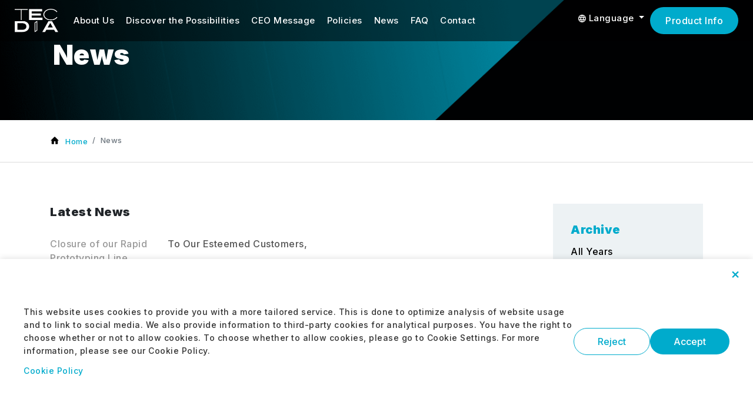

--- FILE ---
content_type: text/html; charset=UTF-8
request_url: https://us.tecdia.com/news/?year=2023
body_size: 6306
content:
<!doctype html>
<!DOCTYPE html PUBLIC "-//W3C//DTD XHTML 1.0 Transitional//EN" "http://www.w3.org/TR/xhtml1/DTD/xhtml1-transitional.dtd"><html xmlns="https://www.w3.org/1999/xhtml" lang="en" xml:lang="en">

<head>
    <!-- Google tag (gtag.js) -->
<script async src=https://www.googletagmanager.com/gtag/js?id=UA-4411507-6></script>
<script>
  window.dataLayer = window.dataLayer || [];
  function gtag(){dataLayer.push(arguments);}
  gtag('js', new Date());

  gtag('config', 'UA-4411507-6');
</script>
<script>(function(w,d,t,r,u){var f,n,i;w[u]=w[u]||[],f=function(){var o={ti:"136024264"};o.q=w[u],w[u]=new UET(o),w[u].push("pageLoad")},n=d.createElement(t),n.src=r,n.async=1,n.onload=n.onreadystatechange=function(){var s=this.readyState;s&&s!=="loaded"&&s!=="complete"||(f(),n.onload=n.onreadystatechange=null)},i=d.getElementsByTagName(t)[0],i.parentNode.insertBefore(n,i)})(window,document,"script","//bat.bing.com/bat.js","uetq");</script>
<!-- Google tag (gtag.js) -->
<script async src=https://www.googletagmanager.com/gtag/js?id=AW-706019183></script>
<script>
  window.dataLayer = window.dataLayer || [];
  function gtag(){dataLayer.push(arguments);}
  gtag('js', new Date());

  gtag('config', 'AW-706019183');
</script>
<script>
  gtag('config', 'AW-706019183/kpKBCP_QsuoDEO_-09AC', {
    'phone_conversion_number': '1-408-748-0100'
  });
</script>

<!-- Bootstrap CSS -->
<link rel="stylesheet" href="https://cdn.jsdelivr.net/npm/bootstrap@4.6.1/dist/css/bootstrap.min.css" integrity="sha384-zCbKRCUGaJDkqS1kPbPd7TveP5iyJE0EjAuZQTgFLD2ylzuqKfdKlfG/eSrtxUkn" crossorigin="anonymous">

<!-- Slick Slider -->
<link rel="stylesheet" type="text/css" href="/assets/css/slick.css" />

<!-- Bootstrap Icons -->
<link rel="stylesheet" href="https://cdn.jsdelivr.net/npm/bootstrap-icons@1.8.1/font/bootstrap-icons.css">

<!-- Custom styles -->
<link href="/assets/css/static_custom.css" rel="stylesheet">

<link rel="stylesheet" type="text/css" href="/assets/css/cookie.css" />    
<!-- Google Tag Manager -->
<script>
    (function(w,d,s,l,i){w[l]=w[l]||[];w[l].push({'gtm.start':
    new Date().getTime(),event:'gtm.js'});var f=d.getElementsByTagName(s)[0],
    j=d.createElement(s),dl=l!='dataLayer'?'&l='+l:'';j.async=true;j.src=
    'https://www.googletagmanager.com/gtm.js?id='+i+dl;f.parentNode.insertBefore(j,f);
    })(window,document,'script','dataLayer','GTM-58X768X');
</script>
<!-- End Google Tag Manager -->
<!-- Google tag (gtag.js) --> <script async src="https://www.googletagmanager.com/gtag/js?id=G-4FPYTJH9XS"></script> <script> window.dataLayer = window.dataLayer || []; function gtag(){dataLayer.push(arguments);} gtag('js', new Date()); gtag('config', 'G-4FPYTJH9XS'); </script>

<meta charset="utf-8">
<meta name="viewport" content="width=device-width, initial-scale=1, shrink-to-fit=no">
<meta name="title" content="News：TECDIA">
<meta name="description" content="This is the TECDIA's News page. Information on product information, recruitment, and company information is posted here.">
<meta name="author" content="">
<meta name="keywords" content="Single layer capacitors for high frequencies, alumina thin film circuit boards, machined parts related to semiconductor manufacturing equipment, various precision jigs, semiconductors, diamond scribe tools for sapphire wafers, microwave technology, wideband high current bias-T, contract manufacturing service">
<link rel="icon" type="image/x-icon" href="/assets/img/tecdia_fav.png">
<meta property="og:title" content="News：TECDIA" />
<meta property="og:description" content="This is the TECDIA's News page. Information on product information, recruitment, and company information is posted here.">
<meta property="og:type" content="website" />
<meta property="og:url" content="" />
<meta property="og:image" content="/assets/img/ogp.jpg" />

<title>News：TECDIA</title>

<script src="/assets/js/jquery.min.js"></script>
<script src="/assets/js/common.js"></script>
</head>

<body>
    <header class="sticky-top">
    <nav class="navbar navbar-expand-lg">
        <div class="container-fluid">
            <a class="navbar-brand" href="/">
                <img src="/assets/img/logo-tecdia.png" alt="">
            </a>
            <button class="navbar-toggler collapsed" type="button" data-toggle="collapse" data-target="#navbarNav" aria-controls="navbarNav" aria-expanded="false" aria-label="Toggle navigation">
                <span class="navbar-toggler-icon"></span>
                <span class="close-icon"></span>
            </button>
            <div class="collapse navbar-collapse" id="navbarNav">
                <ul class="navbar-nav">
                    <li class="nav-item active">
                        <a class="nav-link" href="/about">About Us</a>
                    </li>
                    <li class="nav-item">
                        <a class="nav-link" href="/encounter/">Discover the Possibilities</a>
                    </li>
                    <li class="nav-item">
                        <a class="nav-link" href="/mission">CEO Message</a>
                    </li>
                    <li class="nav-item">
                        <a class="nav-link" href="/quality">Policies</a>
                    </li>
                    <li class="nav-item">
                        <a class="nav-link" href="/news">News</a>
                    </li>
                    <li class="nav-item">
                        <a class="nav-link" href="/faq">FAQ</a>
                    </li>
                    <li class="nav-item">
                        <a class="nav-link" href="/contact">Contact</a>
                    </li>
                </ul>
                <ul class="navbar-nav ml-auto text-center">
                    <li class="nav-item dropdown">
                        <a class="nav-link dropdown-toggle" data-toggle="dropdown" href="#" role="button" aria-haspopup="true" aria-expanded="false">
                            <img src="/assets/img/lang-outline.png" alt=""> Language
                        </a>
                        <div class="dropdown-menu">
                            <a class="dropdown-item" href="https://www.tecdia.com/jp">日本語</a>
                            <a class="dropdown-item" href="https://us.tecdia.com/">English</a>
                            <a class="dropdown-item" href="https://www.tecdia.com/tw">中文(繁體)</a>
                            <a class="dropdown-item" href="http://www.tecdia.com.cn/">中文(簡体)</a>
                        </div>
                    </li>
                    <li class="nav-item">
                        <a class="btn btn-blue" href="/products">Product Info</a>
                    </li>
                </ul>
            </div>
        </div>
    </nav>
</header>
    <section class="banner banner-plain">
        <img src="/assets/img/banner.png" class="d-none d-sm-block img-fluid" alt="">
        <img src="/assets/img/banner-sp.png" class="d-block d-sm-none img-fluid" alt="">
        <h1>
            News
        </h1>
    </section>

    <div class="breadcrumb-bar">
        <div class="container">
            <nav aria-label="breadcrumb">
                <ol class="breadcrumb">
                    <li class="breadcrumb-item"><a href="/">Home</a></li>
                    <li class="breadcrumb-item active" aria-current="page">News</li>
                </ol>
            </nav>
        </div>
    </div>

    <section class="page-section">
        <div class="container">
            <div class="row d-flex">
                <div class="col-md-4 col-lg-3 order-md-2">
                    <div class="side-box">
                        <h3>Archive</h3>
                        <ul class="list">
                            <li class="active"><a href="/news">All Years</a></li>
                                                            <li><a href="/news/?year=2026">2026 (1)</a></li>
                                                            <li><a href="/news/?year=2025">2025 (3)</a></li>
                                                            <li><a href="/news/?year=2024">2024 (6)</a></li>
                                                            <li><a href="/news/?year=2023">2023 (5)</a></li>
                                                            <li><a href="/news/?year=2022">2022 (7)</a></li>
                                                            <li><a href="/news/?year=2021">2021 (3)</a></li>
                                                            <li><a href="/news/?year=2020">2020 (4)</a></li>
                                                            <li><a href="/news/?year=2019">2019 (6)</a></li>
                                                            <li><a href="/news/?year=2018">2018 (5)</a></li>
                                                            <li><a href="/news/?year=2017">2017 (5)</a></li>
                                                            <li><a href="/news/?year=2016">2016 (8)</a></li>
                                                            <li><a href="/news/?year=2015">2015 (10)</a></li>
                                                            <li><a href="/news/?year=2014">2014 (19)</a></li>
                                                            <li><a href="/news/?year=2013">2013 (15)</a></li>
                                                            <li><a href="/news/?year=2012">2012 (24)</a></li>
                                                            <li><a href="/news/?year=2011">2011 (4)</a></li>
                                                    </ul>
                    </div>
                </div>
                <div class="col-md-8 col-lg-9 pr-lg-5 order-md-1">
                    <h3>Latest News</h3>
                    <table class="table table-news mb-5">
                        <tbody>
                                                                                                                            <tr>
                                        <td>Closure of our Rapid Prototyping Line</td>
                                        <td><p>To Our Esteemed Customers,</p>
<p>We deeply appreciate your continued support and patronage.</p>
<p>We regret to inform you that we will be discontinuing our Rapid Prototyping Line at our Japan headquarters manufacturing line. However, we want to assure you that the production of Rapid Prototyping Line will continue at our advanced facility in Cebu, Philippines, managed by TECDIA CEBU, INC. Should you require our services, please do not hesitate to contact us.</p>
<p>We understand that this transition may cause some inconvenience, and we kindly request your understanding. Your ongoing loyalty to our products is invaluable, and we look forward to serving your needs in the future.</p>
<p>&nbsp;</p>
<p>Sincerely,</p>
<p>The Tecdia Team</p>
<p>Service Termination Details:</p>
<p>Service Termination: Rapid Prototyping Line</p>
<p><span style="color: #ff0000;"><strong>Final Order Date: November 20, 2023 (Monday) or <span style="text-decoration: underline;">sooner </span>(subject to capacity availability)</strong></span></p>
<p><span style="color: #ff0000;"><strong>Final Shipment Date: December 22, 2023 (Friday)</strong></span></p>
</td>
                                    </tr>
                                                                    <tr>
                                        <td>Tecdia will be exhibiting at IMS 2023</td>
                                        <td><p><img loading="lazy" class="alignnone size-medium wp-image-5839" src="https://us.tecdia.com/jp/products/hf/detail/cms/wp-content/uploads/2023/06/IMS-logo-300x214.png" alt="" width="300" height="214" srcset="https://us.tecdia.com/jp/products/hf/detail/cms/wp-content/uploads/2023/06/IMS-logo-300x214.png 300w, https://us.tecdia.com/jp/products/hf/detail/cms/wp-content/uploads/2023/06/IMS-logo-1024x730.png 1024w, https://us.tecdia.com/jp/products/hf/detail/cms/wp-content/uploads/2023/06/IMS-logo-768x547.png 768w, https://us.tecdia.com/jp/products/hf/detail/cms/wp-content/uploads/2023/06/IMS-logo.png 1280w" sizes="(max-width: 300px) 100vw, 300px" /></p>
<p>Tecdia will be exhibiting at IMS 2023 at the San Diego Convention Center. Our experienced engineers will be there showcasing their new V series Dielectric Varactor!  Our booth will also have free Giveaways!</p>
<p>Samples are available upon request.</p>
<p><strong>Booth:</strong> 1348</p>
<p><strong>Conference Date:</strong> June 11th &#8211; 16th.</p>
<p><strong>Location:</strong> San Diego, CA</p>
</td>
                                    </tr>
                                                                    <tr>
                                        <td>Tecdia China Office will be at IME 2023</td>
                                        <td><div>Tecdia&#8217;s China Office will be participating in the IME 2023 Conference on microwave and antenna technology to be held in Chengdu, China from June 1st to 2nd, 2023.</div>
<div>Our booth will be exhibiting our main products, single-layer ceramic capacitors, as well as precision machinery products.</div>
<div>Please come visit our booth at booth number 131!</div>
<div>For more information, please visit <a href="http://www.imwexpo.com/" target="_blank" rel="noopener">http://www.imwexpo.com/</a></div>
</td>
                                    </tr>
                                                                    <tr>
                                        <td>Varactor White Paper</td>
                                        <td><p><span class="ui-provider cef ceg c d e f g h i j k l m n o p q r s t ceh cei w x y z ab ac ae af ag ah ai aj ak" dir="ltr">Anritsu Corporation, in partnership with Tecdia, has released a white paper titled &#8220;Broadband Device Modeling and Q Calculations of Barium Strontium Titanate (BST) Varactors”.  </span></p>
<p><span class="ui-provider cef ceg c d e f g h i j k l m n o p q r s t ceh cei w x y z ab ac ae af ag ah ai aj ak" dir="ltr">The paper provides valuable insights on the measurement and modeling of Q factor at high frequencies for dielectric varactors which are voltage-controlled variable capacitors commonly used in RF circuits. </span></p>
<p><span class="ui-provider cef ceg c d e f g h i j k l m n o p q r s t ceh cei w x y z ab ac ae af ag ah ai aj ak" dir="ltr">The paper is a must-read for engineers and researchers who are interested in understanding the performance of dielectric varactors at MM wave frequencies.  </span></p>
<p><span class="ui-provider cef ceg c d e f g h i j k l m n o p q r s t ceh cei w x y z ab ac ae af ag ah ai aj ak" dir="ltr">The paper is authored by Tom Roberts, Service Infrastructure Solutions US Division Test &amp; Measurement Company and Daniel Young, Director of Technology NPI.</span></p>
<p>You can check out the whitepaper <a href="https://dl.cdn-anritsu.com/ja-jp/test-measurement/reffiles/About-Anritsu/R_D/Technical/98/98-08.pdf?_gl=1*1yf3fg7*_ga*OTQwOTE2MTQ3LjE2ODA4ODQxNTQ.*_ga_3XFR9PJNMJ*MTY4MDg4NDE1NC4xLjEuMTY4MDg4NDE1NC4wLjAuMA..">HERE</a></p>
</td>
                                    </tr>
                                                                    <tr>
                                        <td>Tecdia will be Exhibiting at OFC 2023</td>
                                        <td><p>Tecdia will be Exhibiting at OFC 2023!</p>
<p>Talk to our experienced engineers!</p>
<p>There will be free giveaways and samples upon request!</p>
<p>Dates: March 07 &#8211; 09, 2023</p>
<p>Booth: 2814</p>
<p>Where: San Diego Convention Center, California</p>
<p><img src="https://www.ofcconference.org/library/images/ofc/layout/OFC2015colorlogo.gif" alt="OFC Conference" /></p>
</td>
                                    </tr>
                                                                                       
                        </tbody>
                    </table>
                                    
                                                                                </div>
            </div>
        </div>
    </section>

    <section class="contact">
    <div class="container text-sm-left text-center">
        <div class="row">
            <div class="col-md-5">
                <h2>Contact</h2>
            </div>
            <div class="offset-md-1 col-md-6">
                <p class="mb-5">
                    <!--<span class="d-none d-sm-block">From Phone</span>-->
                    <img class="icon" src="/assets/img/call-outline.png" alt=""><span class="text-bold">+1-408-748-0100</span>
                    <br>
                    <span class="text-small">Office Hours: 8:30am - 5:30pm PST
</span>
                </p>
                <!--<p class="mb-1">From WebForm</p>-->
                <a class="btn btn-blue" href="/contact">Contact</a>
            </div>
        </div>
    </div>
</section>    <!-- Footer -->
<footer>
    <div class="footer-top">
        <div class="container">
            <div class="row">
                <div class="col-md-4 mb-4 pt-4">
                    <h2 class="mb-4">Tecdia Inc.</h2>
                    <p class="text-small mb-4">
                        490 Jarvis Drive, Suite 12B-1, <br/> Morgan Hill, CA, 95037
                    </p>
                    <address>
                        <span class="d-none d-sm-block">
                            <img class="icon-sm" src="/assets/img/call-outline.png" alt=""> +1-408-748-0100
                        </span>
                        <span class="d-block d-sm-none">
                            <a href="tel:+1-408-748-0100">
                                <img class="icon-sm" src="/assets/img/call-outline.png" alt=""> +1-408-748-0100
                            </a>
                        </span>
                        <a href="mailto:sales@tecdia.com"><img class="icon-sm" src="/assets/img/mail-outline.png" alt=""> sales@tecdia.com</a>
                    </address>
                </div>
                <div class="col-md-8">
                    <div class="row">
                        <div class="col-6 d-lg-flex">
                            <h3 class="mr-5">Corporate Information</h3>
                            <ul class="quicklinks">
                                <li><a href="/about">Company Profile</a></li>
                                <li><a href="/encounter/">Discover the Possibilities</a></li>
                                <li><a href="/mission">Corporate Philosophy</a></li>
                                <li><a href="/quality">Company Policy</a></li>
                                <li><a href="/news">News</a></li>
                                <li><a href="/faq">FAQ</a></li>
                                <li><a href="/contact">Contact</a></li>
                            </ul>
                        </div>
                        <div class="col-6 d-lg-flex">
                            <h3 class="mr-5">Product Information</h3>
                            <ul class="quicklinks">
                                <li><a href="/products">Products and Services</a></li>
                                <li><a href="/products/hf/detail/service_slc/">Ceramic Products</a></li>
                                <li><a href="/products/hf/detail/service_slc/#slc_search_container">Search Ceramic Products</a></li>
                                <li><a href="/products/hf/detail/circuit/hct/">Thin Film Substrates</a></li>
                                <li><a href="/products/hf/detail/nozzle_service/">Precision Machined Products</a></li>
                                <li><a href="/products/hf/detail/diamond/">Diamond Products</a></li>
                                <li><a href="/products/hf/detail/service_semiconductor/">Contract Manufacturing</a></li>
                                <li><a href="/products/case">Case Studies</a></li>
				<li><a href="/products/hf/detail/publication">Publications</a></li>
                                <li><a href="/catalog">Download Catalogs</a></li>                           
                            </ul>
                        </div>
                    </div>
                </div>
            </div>
        </div>
    </div>

    <div class="footer-bottom">
        <div class="container">
            <div class="d-sm-flex justify-content-between flex-sm-row-reverse">
                <ul class="hori-links mb-4 mb-sm-0">
                    <li><a href="/privacy">Privacy Policy</a></li>
                    <li><a href="/cookie-policy">Cookie Policy</a></li>
                    <li><a href="/sitemap">Site Map</a></li>
                </ul>
                <div class="copyright text-center">
                    &copy; 2026 Tecdia, Inc.
                </div>
            </div>
        </div>
    </div>
</footer>

<!-- Cookie Consent Banner -->
<div id="cookie-banner" class="cookie-banner">
        <div class="cookie-banner-text">
            <p>This website uses cookies to provide you with a more tailored service. This is done to optimize analysis of website usage and to link to social media. We also provide information to third-party cookies for analytical purposes. You have the right to choose whether or not to allow cookies. To choose whether to allow cookies, please go to Cookie Settings. For more information, please see our Cookie Policy.</p>
            <a href="/cookie-policy" class="cookie-privacy-link">Cookie Policy</a>
        </div>
        <div class="cookie-banner-actions">
            <button class="cookie-btn cookie-reject-btn">Reject</button>
            <button class="cookie-btn cookie-accept-btn">Accept</button>
        </div>
        <button class="cookie-close-btn">&times;</button>
</div>

<!-- Back to top button -->
<a id="to-top-button">
    <img src="/assets/img/btn-arrow.png" class="img-fluid" alt="...">
</a>

<!-- JavaScript -->
<script src="https://cdn.jsdelivr.net/npm/bootstrap@4.6.1/dist/js/bootstrap.bundle.min.js" integrity="sha384-fQybjgWLrvvRgtW6bFlB7jaZrFsaBXjsOMm/tB9LTS58ONXgqbR9W8oWht/amnpF" crossorigin="anonymous"></script>
<!-- Font Awesome -->
<script src="https://kit.fontawesome.com/a91a27e46f.js" crossorigin="anonymous"></script>
<script>
    var btn = $('#to-top-button');
    $(window).scroll(function() {
        if ($(window).scrollTop() > 500) {
            btn.addClass('show');
        } else {
            btn.removeClass('show');
        }
    });

    btn.on('click', function(e) {
        e.preventDefault();
        $('html, body').animate({
            scrollTop: 0
        }, '500');
    });

    $(document).scroll(function() {
        var $nav = $('.navbar');
        $nav.toggleClass('scrolled', $(this).scrollTop() > $nav.height());
    });

    $(document).ready(function() {
        $(document).click(function(event) {
            var clickover = $(event.target);
            var _opened = $(".navbar-collapse").hasClass("show");
            if (_opened === true && !clickover.hasClass("navbar-toggler")) {
                $(".navbar-toggler").click();
            }
        });
    });
	
	
	function getUrlVars() {
		var vars = {};
		var parts = window.location.href.replace(/[?&]+([^=&]+)=([^&]*)/gi, function(m, key, value) {
			vars[key] = value;
		});
		return vars;
	}
	function getUrlParam(parameter, defaultvalue) {
		var urlparameter = defaultvalue;
		if (window.location.href.indexOf(parameter) > -1) {
			urlparameter = getUrlVars()[parameter];
		}
		return urlparameter;
	}
	var referrer = getUrlParam("ref", "");
	if(referrer !=""){ 
		localStorage.setItem('referrer', referrer); 
		$.ajax({
			url: '/api_v3/ss/save_referrer_info.php',
			type: 'POST',
			dataType: 'json',
			data: { 
				referrer: referrer //NEW
			},
			success: function(response) {
				//console.log(response);
			},
			error: function(error) {
				console.log(error);
			}
		});
	}
</script>
<script>
var contactFormLP = document.querySelectorAll('form[action*="/catalog/confirm.php"]');
if (contactFormLP) {
    contactFormLP.forEach(function(element) {
        element.addEventListener('submit', function() {
            console.log("success!");
            gtag("event", "catalogue_form");

        });
    });}
</script>
<script>
var contactFormLP = document.querySelectorAll('form[action*="/contact/confirm.php"]');
if (contactFormLP) {
    contactFormLP.forEach(function(element) {
        element.addEventListener('submit', function() {
            console.log("success!");
            gtag("event", "contact_form");
        });
    });}
</script>
<script>
var contactFormLP = document.querySelectorAll('#ss-form');
if (contactFormLP) {
    contactFormLP.forEach(function(element) {
        element.addEventListener('submit', function() {
            gtag("event", "spec_form");
        });
    });}
</script>

<!-- Cookie Banner JavaScript -->
<script>
function cookieAccept() {
    const COOKIE_CONSENT = "MS_COOKIE_CONSENT";
    const cookieBanner = document.querySelector('#cookie-banner');
    const acceptButton = document.querySelector('.cookie-accept-btn');
    const declineButton = document.querySelector('.cookie-reject-btn');
    const closeButton = document.querySelector('.cookie-close-btn');

    if (!cookieBanner) return;

    let consent = localStorage.getItem(COOKIE_CONSENT);
    if (!consent || consent === "accepted") {
        cookieBanner.style.display = 'flex';
    } else if (consent === "declined") {
        removeCookieBanner();
    }

    if (acceptButton) {
        acceptButton.addEventListener('click', function() {
            setCookie('cookieConsent', 'accepted');
            localStorage.setItem(COOKIE_CONSENT, "accepted");
            removeCookieBanner();
        });
    }

    if (declineButton) {
        declineButton.addEventListener('click', function() {
            setCookie('cookieConsent', 'declined', 14);
            localStorage.setItem(COOKIE_CONSENT, "declined");
            removeCookieBanner();
        });
    }

    if (closeButton) {
        closeButton.addEventListener('click', function() {
            removeCookieBanner();
        });
    }

    function setCookie(name, value, days) {
        let expires = "";
        if (days) {
            let date = new Date();
            date.setTime(date.getTime() + (days * 24 * 60 * 60 * 1000));
            expires = "; expires=" + date.toUTCString();
        }
        document.cookie = name + "=" + (value || "") + expires + "; path=/";
    }

    function removeCookieBanner() {
        if (cookieBanner) {
            cookieBanner.style.display = 'none';
        }
    }
}

// Initialize cookie banner when DOM is ready
$(document).ready(function() {
    cookieAccept();
});
</script>    <script type="text/javascript" src="/assets/js/slick.min.js"></script>

</body>

</html>

--- FILE ---
content_type: text/css
request_url: https://us.tecdia.com/assets/css/static_custom.css
body_size: 6895
content:
@import url('https://fonts.googleapis.com/css2?family=Inter:wght@500;600;900&display=swap');

html {
  scroll-behavior: smooth;
}

body {
  font-family: 'Inter';
  letter-spacing: 0.5px;
}

p, so {
  font-size: 16px;
  font-weight: 400;
  line-height: 1.6em;
}

a {
  color: #111;
}

a:hover {
  color: #111;
  text-decoration: none;
}

a:focus {
  outline: none;
  box-shadow: none !important;
}

input:focus {
  box-shadow: none !important;
}

h1 {
  font-size: 80px;
  font-weight: 900;
  line-height: 1.4em;
}

h2,
h3,
h4 {
  /* font-family: 'Inter', sans-serif; */
  line-height: 1.4em;
  /* text-transform: uppercase; */
}

h2 {
  font-size: 80px;
  font-weight: 900;
}

h3 {
  font-size: 50px;
  font-weight: 900;
}

h4 {
  font-size: 32px;
  font-weight: 600;
}

.navbar {
  padding: 8px 0 7px 0; 
  background-color: transparent;
  position: absolute;
  top: 0;
  left: 0;
  width: 100%;
}

.nav-item img {
  width: auto;
  vertical-align: middle;
}

@media (min-width: 1200px) {
  .navbar {
    padding: 10px; 
  }
}

@media (max-width: 1200px) {
  a.nav-link.dropdown-toggle {
    margin-top: 20px;
  }
}

.navbar-brand img {
  width: 74px;
}

.hidden {
  visibility: hidden;
}

.navbar-toggler {
  position: fixed;
  top: 0;
  right: 0;
  background: #00ABCC;
  border-radius: 0;
  width: 64px;
  height: 64px;
  z-index: 1000;
}

.navbar-toggler-icon {
  background-image: url("data:image/svg+xml;charset=utf8,%3Csvg viewBox='0 0 32 32' xmlns='http://www.w3.org/2000/svg'%3E%3Cpath stroke='rgba(255,255,255,1)' stroke-width='3' stroke-linecap='round' stroke-miterlimit='10' d='M4 8h24M4 16h24M4 24h24'/%3E%3C/svg%3E");
}

.close-icon {
  background-image: url("../img/close-icon.png");
  background-repeat: no-repeat;
  background-size: 20px;
  width: 20px;
  height: 20px;
  position: fixed;
  top: 22px;
  right: 22px;
}

.navbar-toggler.collapsed .close-icon {
  display: none;
}

.navbar-toggler:not(.collapsed) .navbar-toggler-icon {
  display: inline;
}

.no-scroll {
  height: 100%; 
  overflow: hidden; 
  width: 100%; 
  position: fixed;
  top: 0;
  left: 0;
  right: 0;
  bottom: 0;
}

@media (max-width: 991px) {
  .navbar-brand {
    position: relative;
    left: 20px;
    top: 0;
  }

  .navbar-collapse {
    background: #00ABCC;
    position: absolute;
    top: 0;
    width: 100%;
    height: 100vh;
    overflow-y: scroll;
  }

  .navbar-collapse .btn {
    background-color: #fff;
    color: #00abcc;
    padding: 10px 40px;
    margin-top: 15px;
    margin-bottom: 50px;
  }

  .navbar-nav {
    padding: 90px 30px 50px;
  }

  .navbar-collapse .ml-auto {
    padding-top: 0;
  }

  .navbar.scrolled {
    /*background: #00ABCC !important;*/
  }

  .d-m-block {
    display: block !important;
  }

  .d-m-none {
    display: none !important;
  }
}

.navbar {
  background-color: rgba(0,0,0,0.5) !important;
  transition: background-color 200ms linear;
}

.nav-link {
  color: #fff;
  /* text-transform: uppercase; */
  margin: 0 2px;
  font-size: 15px;
  text-decoration: none;
}

.nav-link:hover {
  color: #ddd;
}

section {
  padding: 35px 0;
  background: #fff;
}

.hero-unit, .banner {
  padding: 0;
  position: relative;
}

.hero-unit {
  overflow: hidden;
  position: relative;
  transition: 2s all;
  opacity: 0;
}

.hero-unit::after {
  position: absolute;
  top: 0;
  left: 0;
  content: '';
  width: 100%;
  height: 100%;
  background: url("../img/filter.png");
}

.hero-text {
  color: #fff;
  position: absolute;
  top: 35%;
  left: 8%;
  z-index: 100;
}

.scroll {
  position: absolute;
  bottom: 0;
  right: 7%;
  height: 129px;
}

.banner h1 {
  font-size: 32px;
  color: #fff;
  position: absolute;
  top: 45%;
  left: 7%;
}

.banner-plain h1 {
  top: 30%;
}

@media (min-width: 1200px) {
  .banner h1 {
    font-size: 46px;
  }
}

.hero-unit h1 {
  /* font-family: 'Yu Gothic', sans-serif; */
  line-height: 1.2em;
  letter-spacing: -2px;
}

.hero-unit p {
  font-size: 20px;
}

@media (max-width: 767px) {
  /* .hero-text br {
    display: none;
  } */

  .hero-text {
    top: 43%;
    left: 0;
    padding: 0 15px;
  }

  .hero-unit h1 {
    font-size: 37px;
  }

  .hero-unit p {
    font-size: 16px;
  }
}

.slider-x {
  margin: -1px;
}

.slider-y {
  margin: -1px;
}


.main {
  background: url("../img/bg-diagonal.png") -520px top, url("../img/bg-diagonal.png") -328px bottom, linear-gradient(#00abcc, #030e11);
  background-size: 1263px, 1263px, contain;
  background-repeat: no-repeat;
  color: #fff;
  padding: 50px 0;
  position: relative;
  overflow: hidden;
}

.main .row {
  margin-bottom: 50px;
}

.main .row:last-child {
  margin-bottom: 50px;
}

.main .row > [class*='col-'] {
  padding: 0;
}

.subheading{
  background:linear-gradient(to left, #00ABCC, #000);
  padding:14px 30px;
  color:#fff;
}
.text-lead{
  padding:32px 60px;
  background-color: #EDF2F4;
  width: 100%;
}

@media (min-width: 1200px) {
  .main {
    /*background: url("../img/bg-diagonal.png") -100px top, url("../img/bg-diagonal.png") -1135px 1400px, linear-gradient(#00abcc, #030e11);*/ 
    background: linear-gradient(#00abcc, #030e11); 
    background-repeat: no-repeat;
    /*background-size: 1710px, 1710px, contain;*/
    background-size: contain;
    color: #fff;
    padding: 120px 0;
    position: relative;
    overflow: hidden;
  }

  .diagonal {
    width: 47vw;
    height: 100%;
    background: #000;
    transform: skewX(-38deg);
    position: absolute;
    top: 0;
    /*left: 275px;*/
    left: 22%;
  }

  .main .row {
    margin-bottom: 120px;
  }

  .main .row:last-child {
    margin-bottom: 0;
  }
}

.main h2 {
  margin-bottom: 25px;
  font-size: 16px;
}

.content {
  padding: 20px;
  margin-bottom: 30px;
}

.content h2 span {
  margin-right: 15px;
}

.content p {
  color: #eee;
  margin-bottom: 25px;
}

p.sub-heading {
  font-size: 28px;
  color: #fff;
  line-height: 1.5em;
}

@media (min-width: 1200px) {
  .content {
    width: 490px;
    padding: 0;
  }

  p.sub-heading {
    font-size: 40px;
  }

  .content-left {
    margin-right: 60px;
  }

  .content-right {
    margin-left: 60px;
  }
}

.business {
  padding: 80px 0 0;
}

.business h2 {
  font-size: 50px;
}

.business h3 {
  font-size: 32px;
  font-weight: 600;
  margin-bottom: 20px;
  color: #fff;
}

.text-overlay {
  padding: 50px 60px;
  max-height: 600px;
}

.text-overlay p {
  color: #eee;
}

.line-overlay:before {
  content: ' ';
  display: block;
  border: 2px solid #fff;
  width: 22px;
  margin: 15px auto;
}

.bg1 {
  background: linear-gradient(rgba(0,0,0,.5), rgba(0,0,0,.5)), url("../img/img3.png") no-repeat;
  background-size: cover;
}

@media (max-width: 767px) {
  .bg1 {
    background: linear-gradient(rgba(0,0,0,.5), rgba(0,0,0,.5)), url("../img/img3-sp.png") no-repeat;
    background-size: cover;
  }
}

.bg2 {
  background: linear-gradient(rgba(0,0,0,.5), rgba(0,0,0,.5)), url("../img/img2.png") no-repeat;
  background-size: cover;
}

.bg3 {
  background: linear-gradient(rgba(0,0,0,.5), rgba(0,0,0,.5)), url("../img/img1.png") no-repeat;
  background-size: cover;
}

@media (max-width: 767px) {
  .business h2 {
    font-size: 40px;
  }

  .business h3 {
    font-size: 24px;
  }

  .text-overlay {
    padding: 50px 40px;
  }
}

.news {
  padding: 80px 20px;
}

.table-news {
  white-space: initial !important;
}

.table-news tr {
  border-bottom: 1px solid #ccc;
}

.table-news tr:last-child {
  border-bottom: none;
}

.table-news td {
  border: 0;
  padding: 20px 0;
  font-size: 16px;
  color: #555;
}

.table-news td:first-child {
  width: 25%;
  min-width: 200px;
  vertical-align: middle;
  color: #999;
  display: inline-block;
}

.table-news a {
  color: #00ABCC;
}

.table-news a:hover {
  opacity: 0.7;
}

@media (min-width: 1200px) {
  .table-news td:first-child {
    width: 20%;
  }
}

@media (max-width: 767px) {
  .table-news td { 
    display: inline-block; 
    padding: 30px 0 15px 0;
    font-size: 14px;
  }

  .table-news td:first-child {
    padding-bottom: 0;
    margin-bottom: -20px;
  }

  .news h3 {
    font-size: 40px;
  }
}

.recruit {
  background: url("../img/576_459.jpg"); 
  background-repeat: no-repeat;
  background-size: 100%, cover;
  color: #fff;
}

.recruit h2 {
  font-size: 40px;
  margin-bottom: 25px;
}

.recruit p {
  font-size: 16px;
  margin-bottom: 30px;
}

@media (min-width: 768px) {
  .recruit {
    background: url("../img/768_459.jpg");
    background-size: 100%, cover;
    padding: 120px 0;
  }
}

@media (min-width: 992px) {
  .recruit {
    background: url("../img/992_528.jpg"); 
  }

 .recruit h2 {
    font-size: 72px;
    margin-bottom: 30px;
 }

  .recruit p {
    font-size: 22px;
  }
}

@media (min-width: 1200px) {
  .recruit {
    background: url("../img/1200_528.jpg");
    background-size: 100%, cover;
  }

  .recruit .content {
    position: relative;
    left: 60px;
  }
}

@media (min-width: 1400px) {
  .recruit {
    background: url("../img/1400_528.jpg");
  }
}

.blog {
  background: #d1d1d1;
  padding: 30px;
}

.blog .container {
  background: url("../img/bg-blog-sp.png"); 
  background-size: cover;
  background-repeat: no-repeat;
  color: #fff;
  padding: 40px 20px;
}

@media (min-width: 768px) {
  .blog .container {
    background: url("../img/bg-blog.png"); 
    background-size: cover;
    background-repeat: no-repeat;
    color: #fff;
    padding: 45px 0;
  }
}
@media (max-width: 768px) {
  .service-banner .btn {
    font-size: 10px;
    top: 100%;
    padding: 5px 10px;
  }
}

.blog h4 {
  margin-bottom: 20px;
}

@media (min-width: 1200px) {
  .blog {
    padding: 50px 0;
  }

  .blog .container {
    padding: 80px 0;
  }
}

@media (max-width: 767px) {
  .blog h4 {
    font-size: 24px;
  }
}

.contact {
  background: #111 url("../img/bg-contact.png"); 
  background-size: cover;
  background-repeat: no-repeat;
  padding: 100px 0;
  color: #fff;
}

.contact h2 {
  font-size: 40px;
  margin-bottom: 30px;
}

@media (min-width: 1200px) {
  .contact {
    padding: 120px 0;
  }

  .contact h2 {
    font-size: 64px;
    margin-top: 60px;
  }
}

.contact p {
  color: #fff;
  /* text-transform: uppercase; */
  line-height: 2.4em;
  font-size: 14px;
}

.contact .text-bold {
  font-size: 30px;
  font-weight: 900;
}

.contact a{
   color: #FFF;
}


.contact .text-small {
  /* font-family: 'Yu Gothic', sans-serif; */
  color: #fff;
}

.icon {
  width: 25px;
  vertical-align: baseline;
  margin-right: 10px;
}

.icon-sm {
  width: 20px;
  vertical-align: middle;
  margin-right: 10px;
}

.btn {
  transition: opacity .25s ease-in-out;
  -moz-transition: opacity .25s ease-in-out;
  -webkit-transition: opacity .25s ease-in-out;
}

.btn-white {
  background-color: #fff;
  border-radius: 50px;
  font-size: 16px;
  font-weight: 400;
  color: #00abcc;
  padding: 15px 40px;
  outline: none;
  /* text-transform: uppercase; */
}

.btn-white:active, .btn-white:focus {
  background-color: #fff;
  color: #00abcc;
}

.btn-white:hover {
  opacity: 0.8;
  color: #00abcc;
}

.btn-blue {
  background-color: #00abcc;
  border-radius: 50px;
  font-size: 16px;
  font-weight: 400;
  color: #fff;
  padding: 15px 40px;
  outline: none;
  /* text-transform: uppercase; */
}

.btn-blue:active, .btn-blue:focus {
  background-color: #00abcc;
  color: #fff;
}

.btn-blue:hover {
  opacity: 0.8;
  color: #fff;
}

header .btn-blue {
  padding: 10px 25px;
  text-decoration: none;
}

footer {
  background: #2b2c2c;
  color: #fff;
}

footer a,
.contact a {
  text-decoration: none;
}

.footer-top {
  padding: 30px 15px 40px 15px;
  border-bottom: 1px solid #444;
}

.footer-bottom {
  padding: 20px 15px;
}

footer .container {
  margin: 0 auto;
}

@media (min-width: 1200px) {
  .footer-top {
    padding: 60px 0 80px 0;
  }

  .footer-bottom {
    padding: 20px 0;
  }
}

.footer-logo {
  width: 172px;
}

footer h2 {
  font-size: 24px;
}

footer h3 {
  font-size: 16px;
}

footer p {
  color: #fff;
  font-size: 14px;
}

footer address {
  font-size: 16px;
  line-height: 2em;
  color: #fff;
}

footer address a {
  color: #fff;
}

footer address a:hover {
  color: #fff;
}

footer ul.quicklinks {
  margin: 0;
  padding: 0;
  list-style: none;
}

footer ul.quicklinks li a {
  font-size: 14px;
  line-height: 2.2em;
  color: #bbb;
}

footer ul.quicklinks li a:hover {
  color: #999;
}

.copyright {
  /* font-family: 'Yu Gothic', sans-serif; */
  font-size: 12px;
  color: #bbb;
}

ul.hori-links {
  padding: 0;
  margin: 0;
}

ul.hori-links li {
  display: inline;
}

ul.hori-links li a {
  font-size: 12px;
  color: #bbb;
}

ul.hori-links li:first-child a {
  margin-right: 25px;
}

ul.hori-links is a:hover {
  color: #999;
}

.text-small {
  font-size: 12px;
  color: #ddd;
}

/* Back to top button */

#to-top-button {
  width: 40px;
  position: fixed;
  bottom: 30px;
  right: 30px;
  transition: opacity .5s, visibility .5s;
  opacity: 0;
  visibility: hidden;
  z-index: 1000;
}

#to-top-button:hover {
  cursor: pointer;
}

#to-top-button.show {
  opacity: 1;
  visibility: visible;
}

/* Remove gutter */

.no-gutter > [class*='col-'] {
  padding: 0;
}

.small-gap-left {
  margin-right: -10px;
}

.small-gap-right {
  
}

/* Inner Pages - General */

.page-section {
  padding: 70px 0;
}

.page-section h2 {
  font-size: 32px;
  margin-bottom: 40px;
  text-align: center;
}

.page-section h2:after {
  content: ' ';
  display: block;
  border-bottom: 4px solid;
  border-image-slice: 1;
  border-image-source: linear-gradient(to left, #00ABCC, #000);
  width: 36px;
  margin: 20px auto;
}

.page-section h3 {
  font-size: 20px;
}

.page-section h3 span {
  font-size: 32px;
  color: #00ABCC;
  margin-right: 10px;
}

@media (max-width: 767px) {
  .page-section {
    padding: 35px 0;
  }

  .page-section h2 {
    font-size: 24px;
  }

  .page-section h3 {
    font-size: 18px;
  }

  .page-section h3 span {
    font-size: 25px;
  }
}

.section-bg {
  background: #EDF2F4;
}

.breadcrumb-bar {
  border-bottom: 1px solid #ddd;
}

ol.breadcrumb {
  padding: 25px 0;
  margin: 0;
  background: none;
}

@media (max-width: 767px) {
  ol.breadcrumb {
    padding: 18px 0;
  }
}


ol.breadcrumb li {
  font-size: 13px;
  /* text-transform: uppercase; */
  color: #00ABCC;
}

ol.breadcrumb li a {
  color: #00ABCC;
}

ol.breadcrumb li:first-child a::before {
  content: '';
  display: inline-block;
  width: 16px;
  height: 16px;
  background-image: url('data:image/svg+xml;utf-8,<svg xmlns="http://www.w3.org/2000/svg" aria-hidden="true" role="img" width="1em" height="1em" preserveAspectRatio="xMidYMid meet" viewBox="0 0 24 24"><path fill="currentColor" d="m2 13l9.293-9.293a1 1 0 0 1 1.414 0L22 13h-2v8a1 1 0 0 1-1 1h-5v-7h-4v7H5a1 1 0 0 1-1-1v-8H2Z"/></svg>');
  margin-right: 10px;
  position: relative;
  top: 1px;
}

.btn-link-blue {
  color: #00ABCC;
  /* text-transform: uppercase; */
  padding: 0;
}

.btn-link-blue:hover {
  color: #00ABCC;
  opacity: 0.8;
}

@media (max-width: 767px) {
  .btn-link-blue {
    font-size: 14px;
  }

}

/*.btn-link-blue::after {
  content: " ->";
}*/

/* Mission Page */

.greeting-wrap {
  background: url("../img/bg.png");
  background-repeat: no-repeat;
  background-size: cover;
}

.greeting {
  color: #fff;
  padding: 60px 30px;
}

.color-box {
  background: url("../img/bgg-sp.png") 50% 50%;
  background-repeat: no-repeat;
  background-size: cover;
  color: #fff;
  padding: 80px 30px;
}

.color-box img {
  width: 75px;
}

.color-box h3 {
  font-size: 28px;
  padding-bottom: 40px;
}

.color-box p {
  line-height: 2em;
}

@media (min-width: 992px) {
  .greeting {
    color: #fff;
    padding: 30px 60px 30px 60px;
  }

  .color-box {
    background: url("../img/bgg.png");
    background-size: contain;
    background-repeat: no-repeat;
    padding: 60px 0;
    margin-bottom: 40px;
  }

  .color-box h3 {
    font-size: 40px;
    padding-bottom: 30px;
  }

  .color-box p {
    font-size: 24px;
    line-height: 1.6em;
  }

}

/* Quality Page */

.border-box {
  border: 2px solid #C8D0D3;
  padding: 30px 55px 10px 55px;
  margin-bottom: 50px;
}

@media (max-width: 767px) {
  .border-box {
    padding: 30px 30px 10px 30px;
  }
}

.box {
  padding: 35px 55px 20px 55px;
  margin-bottom: 20px;
  background: #EDF2F4;
}

.section-bg .box {
  background: #fff;
}

.box h3 {
  margin-right: 70px;
}

@media (max-width: 767px) {
  .box {
    padding: 30px 30px 20px 30px;
    margin-bottom: 30px;
  }

  .box h3 {
    margin-right: 0;
    margin-bottom: 20px;
  }
}

.bigger-text {
  font-size: 20px;
  font-weight: bold;
}

@media (max-width: 767px) {
  .bigger-text {
    font-size: 18px;
  }
}

.smaller-text {
  font-size: 14px;
}

.img-text {
  width: 115px;
}

.blue-text {
  color: #00ABCC;
}

.border-box-top {
  background: #EDF2F4;
  padding: 15px 10px 5px 10px;
}

.inpage-nav {
  padding: 25px 0;
}

.inpage-nav .btn {
  margin: 10px 5px;
  padding: 12px 25px;
}

@media (max-width: 767px) {
  .inpage-nav .btn {
    width: 100%;
    margin: 8px 0;
  }
}

/* 会社概要 About Page */
.table-custom {
  margin: 0 auto;
  display: table;
  white-space: initial;
  width: 100%;
}

.table-custom td:nth-child(2) {
  width: 20%;
}

.table-custom td:nth-child(2) {
  width: 100%;
}

.table-custom>tbody>tr:nth-child(odd)>td, 
.table-custom>tbody>tr:nth-child(odd)>th {
  background-color: #EDF2F4;
}

.striped-darker>tbody {
  background-color: #fff;
}

.striped-darker>tbody>tr:nth-child(odd)>td, 
.striped-darker>tbody>tr:nth-child(odd)>th {
  background-color: #DCE5E9;
}

.table-custom th, .table-custom td {
  padding: 25px 35px;
  border: 0;
}

.table-custom th {
  width: 18%;
  vertical-align: middle;
}

@media (max-width: 767px) {
  .table-custom th { 
    display: block; 
    width: 100%;
    padding: 20px 25px 10px 25px;
  }

  .table-custom td { 
    display: block;
    padding: 0 25px 20px 25px;
  }
}

.card {
  border-radius: 0 !important;
  border: 0;
  background: none;
  margin-bottom: 25px;
}

.ankerlink{
display: block;
    padding-top: 160px;
    margin-top: -160px;
}


.card-header {
  background: #00ABCC;
  cursor: pointer;
  border-bottom: none;
  padding: 18px 40px;
}

.card-header .title {
  font-size: 24px;
  /* text-transform: uppercase; */
  color: #fff;
}

.card-header .accicon {
  float: right;
  font-size: 25px;
  width: 1.2em;
  color: #fff;
}
/*会社概要 グローバルネットワーク 世界地図*/

@media (max-width: 767px) {
  .card-header {
    padding: 12px 20px;
  }

  .card-header .title {
    font-size: 16px;
    line-height: 2.1em;
  }

  .table-custom>tbody>tr:nth-child(odd)>td, 
  .table-custom>tbody>tr:nth-child(odd)>th {
    width: 100%;
  }
}

.card-body {
  border-top: 0;
  padding: 40px 80px 40px 40px;
}

.card-body h3 {
  margin-bottom: 25px;
}

.card-header:not(.collapsed) .rotate-icon {
  transform: rotate(180deg);
}

.google-map-link {
  color: #00ABCC;
  text-decoration: underline;
  margin-left: 0px;
}

.google-map-link:hover {
  color: #00ABCC;
  text-decoration: underline;
  opacity: 0.8;
}

.number-list li {
  padding: 5px 0;
}

.tag {
  background-color: #00ABCC;
  color: #fff;
  padding: 5px 12px;
  position: relative;
  top: -15px;
}

.map-wrapper {
  position: relative;
}

.map {
  width: 85%;
}

.arrow {
  position: absolute;
}

.label {
  background: #004C5B;
  color: #fff;
  padding: 9px 28px 5px 28px;
  font-size: 10px;
  line-height: 1.9em;
  text-align: center;
  position: absolute;
}

.label:hover {
  color: #fff;
}

.label span {
  font-size: 19px;
  display: block;
}

@media (max-width: 767px) {

  .label {
    padding: 3px 7px 1px 7px;
    font-size: 3px;
  }

  .label span {    font-size: 6px;  }

}


/*PC表示*/

/*label-XXがボタン*/
/*arrow-XXが矢印*/

.label-jp {  top: 40%;  left: 58%;}
.arrow-jp {  top: 43%;  left: 53.5%;  width: 60px;}

.label-uk {  top: 25%;  left: 0.6%;}
.arrow-uk {  top: 29.5%;  left: 18.3%;  width: 29px;}

.label-tw {  top: 51%;  left: 55%;}
.arrow-tw {  top: 50%;  left: 49%;  width: 77px;}

.label-usa1 {  top: 25.5%;  left: 71%;}
.arrow-usa1 {  top: 34%;  left: 76%;  width: 10px;}

.label-usa2 {  top: 40%;  right: 0;}
.arrow-usa2 {  top: 38%;  right: 10%;  width: 28px;}

.label-usa3 {  top: 57%;  right: 10%;}
.arrow-usa3 {  top: 48%;  right: 14%;  width: 10px;}

.label-it {  top: 54%;  left: 12%;}
.arrow-il {  top: 47%;  left: 21.5%;  width: 91px;}

.label-il {  top: 49%;  left: 10%;}

.label-ph {  top: 64%;  left: 60%;}
.arrow-ph {  top: 54%;  left: 49%;  width: 139px;}

.label-kr {  top: 14%;  left: 54%;}
.arrow-kr {  top: 21%;  left: 50%;  width: 56px;}

/*.label-ru {  top: 6%;  left: 23%;}
.arrow-ru {  top: 14%;  left: 28.5%;  width: 10px;}*/

.label-cn1/*Shanghai*/ {  top: 14%;  left: 40%;}
.arrow-cn1 {  top: 23%;  left: 44%;  width: 59px;}

.label-cn2/*Shenzhen*/ {  top: 36.5%;  left: 26%;}
.arrow-cn2 {  top: 45%;  left: 39%;  width: 100px;}

.label-cn3/*Chengdu*/ {  top: 14%;  left: 26%;}
.arrow-cn3 {  top: 22%;  left: 35%;  width: 130px;}

.label-vn {  top: 62%;  left: 36%;}
.arrow-vn {  top: 55%;  left: 38.5%;  width: 91px;}

.label-ind {  top: 62%;  left: 13%;}
.arrow-ind {  top: 55.4%;  left: 29.6%;  width: 110px;}

@media (max-width: 767px) {

  /*スマホ表示*/
 
.label-jp {    top: 33%;    left: 58%;  }
.arrow-jp {    top: 36%;    left: 53.5%;    width: 18px;  }

.label-uk {    top: 20%;    left: 0;  }
.arrow-uk {    top: 25%;    left: 18.5%;    width: 9px;  }

.label-tw {    top: 43%;    left: 55%;  }
.arrow-tw {    top: 42%;    left: 49%;    width: 23px;  }

.label-usa1 {    top: 22.5%;    left: 71%;  }
.arrow-usa1 {    top: 29%;    left: 76%;    width: 3px;  }

.label-usa2 {    top: 34%;    right: 0;  }
.arrow-usa2 {    top: 32%;    right: 10%;    width: 9px;  }

.label-usa3 {    top: 48%;    right: 10%;  }
.arrow-usa3 {    top: 41%;    right: 14%;    width: 3px;  }

.label-it {    top: 45%;    left: 12%;  }
.arrow-il {    top: 40%;    left: 22%;    width: 27px;  }

.label-il {    top: 42%;    left: 8%;  }

.label-ph {    top: 53%;    left: 60%;  }
.arrow-ph {    top: 45%;    left: 49%;    width: 43px;  }

.label-kr {    top: 11.5%;    left: 50%;  }
.arrow-kr {    top: 18%;    left: 50%;    width: 17px;  }

 /* .label-ru {    top: 5%;    left: 23%;  }
  .arrow-ru {    top: 12%;    left: 28.5%;    width: 3px;  }*/

.label-cn1 {    top: 11.5%;    left: 35%;  }
.arrow-cn1 {    top: 17%;    left: 43.5%;    width: 20px;  }

.label-cn2 {    top: 32%;    left: 27%;  }
.arrow-cn2 {    top: 38%;    left: 37%;    width: 35px;  }

.label-cn3 {    top: 20%;    left: 28%;  }
.arrow-cn3 {    top: 22%;    left: 37%;    width: 36px;  }

.label-vn {    top: 52%;    left: 38%;  }
.arrow-vn {    top: 46.7%;    left: 39.6%;    width: 24px;  }

.label-ind {    top: 52%;    left: 9%;  }
.arrow-ind {    top: 43.5%;    left: 29%;    width: 33px;  }

}


/* Products Page */

.product-nav .nav-link {
  margin: 0 10px;
  margin-top: 20px;
}

ul.top-menu {
  position: absolute;
  top: 10px;
  left: 440px;
}

ul.top-menu li {
  display: inline;
}

ul.top-menu li a {
  font-size: 13px;
  color: #fff;
  border-right: 1px solid #eee;
  padding: 0 10px;
  text-decoration: none;
}

ul.top-menu li:last-child a {
  border: 0;
}

ul.top-menu li a:hover {
  color: #ddd;
}

.banner-products {
  padding: 0;
  background: url("../img/banner-products.png");
  background-repeat: no-repeat;
  background-size: cover;
  background-position: center;
  padding: 165px 0;
}

.banner-products h1 {
  font-size: 46px;
  color: #fff;
}

@media (max-width: 767px) {
  .banner-products {
    background: url("../img/banner-products-sp.png");
    background-repeat: no-repeat;
    background-size: cover;
    background-position: center;
  }

  .banner-products h1 {
    font-size: 32px;
  }
}

.search-box {
  background: #2B2C2C;
  padding: 40px 0 50px 0;
  color: #fff
}

.search-box p {
  font-size: 24px;
}

@media (max-width: 767px) {
  .search-box p {
    font-size: 20px;
  }
}

.search-box input {
  height: 55px;
  border-radius: 0;
  border: 0;
}

.search-box .btn {
  background: #00ABCC;
  color: #fff;
  border-radius: 0;
  padding: 0 40px;
}

.search-box img {
  position: relative;
  top: 7px;
  width: 16px;
}

@media (max-width: 767px) {
  .search-box .btn {
    padding: 0 20px;
  }
}

.card2 {
  border-radius: 0 !important;
  border: 0;
  background: #fff;
  margin-bottom: 25px;
}

.card2 p {
  margin-bottom: 0;
}

.card-header2 {
  cursor: pointer;
  position: relative;
  padding: 35px 35px 25px 35px;
}

.card-header2 h3 span {
  margin-right: 20px;
}

.card-header2 .accicon {
  font-size: 25px;
  background: #00ABCC;
  color: #fff;
  position: absolute;
  top: 30px;
  right: 30px;
  width: 38px;
  height: 38px;
  line-height: 35px;
  border-radius: 50px;
  text-align: center;
}

@media (max-width: 767px) {
  .card-header2 .accicon {
    font-size: 25px;
    width: 28px;
    height: 28px;
    line-height: 25px;
  }
}

.card-header2 .accicon:after {
  content: "+";
}

.card-header2:not(.collapsed) .accicon:after {
  content: "-";
}

.card-body2 {
  margin-left: 80px;
  padding-bottom: 35px;
  width: 690px;
}

@media (max-width: 767px) {
  .card-header2 {
    padding: 35px 30px 25px 30px;
  }

  .card-body2 {
    margin-left: 0;
    width: 100%;
    padding: 0 30px 30px 30px;
  }

  .card2 p {
    width: 70%;
  }
}

.content-bg {
  background: #fff;
  padding: 100px 160px;
}

@media (max-width: 767px) {
  .content-bg {
    padding: 100px 30px;
  }
}

.product-info {
  margin-bottom: 50px;
}

.product-info img {
  border: 1px solid #c8c5c5;
}

.product-info a:hover {
  opacity: 0.5;
  cursor: pointer;
}

.title-underline {
  border-bottom: 1px solid #707070;
  margin-bottom: 30px;
}

h4.heading-deco {
  font-size: 20px;
  border-left: 10px solid #000;
  padding-left: 10px;
  margin-bottom: 15px;
  line-height: 1.2em;
  display: inline-block;
}

@media (max-width: 767px) {
  h4.heading-deco {
    font-size: 18px;
  }
}

ul.list {
  padding: 0;
  margin: 0;
}

ul.list li {
  list-style: none;
  margin-bottom: 5px;
}

ul.list li a {
  color: #00ABCC;
}

.img-wrap {
  position: relative;
  width: 100%;
}

.img-wrap img {
  width: 100%;
  height: auto;
}

.img-wrap a {
  position: absolute;
  top: 50%;
  left: 45%;
  transform: translate(-36%, -50%);
  -ms-transform: translate(-50%, -50%);
}

@media (max-width: 767px) {
  .img-wrap a {
    left: 15%;
    transform: translate(-10%, -50%);
    -ms-transform: translate(-50%, -50%);
  }

  .img-wrap .btn-blue {
    background-color: transparent;
    font-size: 14px;
    font-weight: 400;
    color: #fff;
    padding: 0;
    outline: none;
    /* text-transform: uppercase; */
  }
}

/* Case Page */

.btn-grey {
  background: #EDF2F4;
  width: 100%;
  padding: 12px 0;
  border-radius: 0;
  margin-right: 12px;
  margin-bottom: 12px;
}

.case-category .active {
  background: #00ABCC;
  color: #fff;
}

.item-img img {
  width: 100%;
  height: 200px;
  object-fit: cover;
  border: 1px solid #c8c5c5;
}

.case-item img {
  width: 100%;
}

.case-item:hover {
  opacity: 0.5;
  cursor: pointer;
}

.case-item a:hover,
.item a:hover {
    opacity: 0.5;
    cursor: pointer;
}

.navbar-custom-dark {
  background: #111;
}

/* 404 Page */

.not-found-img {
  width: 478px;
  margin-bottom: 30px;
}

@media (max-width: 767px) {
  .not-found-img {
    width: 70%;
  }
}

.not-found-msg {
  margin-bottom: 40px;
}

.not-found-msg span {
  font-size: 24px;
  line-height: 2.1em;
}

/* Privacy Page */
/* Sitemap Page */

.title-bg {
  background: #EDF2F4;
  padding: 15px 25px;
  margin-bottom: 35px;
}

.site-links {
  border-left: 7px solid #000;
  padding-left: 10px;
  margin-bottom: 15px;
  line-height: 1.1em;
  display: inline-block;
  font-size: 20px;
}

.site-links:hover {
  opacity: 0.6;
}

.site-links+ul {
  padding: 0;
  margin: 0;
  margin-bottom: 30px;
  list-style: none;
}

.site-links+ul li {
  margin-bottom: 5px;
}

.site-links+ul li a:hover {
  opacity: 0.6;
}

@media (max-width: 767px) {
  .site-links+ul {
    margin-left: 20px;
  }
}

/* News Page */

.side-box {
  background: #EDF2F4;
  padding: 30px;
}

.side-box h3 {
  font-size: 20px;
  color: #00ABCC;
}

.side-box h4 {
  font-size: 16px;
}

.side-box ul.list li a {
  color: #aaa;
  display: block;
  padding: 3px 0;
}

.side-box ul.list li.active a, .side-box ul.list li:hover a {
  color: #000;
}

@media (max-width: 767px) {
  .side-box {
    margin: -35px -15px 30px -15px;
    padding: 20px 15px;
    overflow: hidden;
  }

  .side-box h3 {
    text-align: center;
  }

  .side-box ul.list li a {
    display: inline;
    padding-right: 20px;
    float: left;
  }
}

/* Search Result Page */

p.search-result {
  font-weight: bold;
}

p.search-result span {
  font-size: 24px;
  color: #00ABCC;
  margin-right: 7px;
}

.search-result-contents a {
  color: #00ABCC;
}

.search-result-contents a:hover {
  opacity: 0.7;
}

.alternate-row div {
  padding: 40px 90px;
}

@media (max-width: 767px) {
  .alternate-row div {
    padding: 30px;
  }
}

.alternate-row div h4 {
  font-size: 18px;
}

.alternate-row > div:nth-of-type(odd) {
  background: #EDF2F4;
}

ul.custom-pagination li a {
  background: #DCE5E9;
  margin: 0 8px;
  padding: 0;
  border: 0;
  border-radius: 0 !important;
  width: 30px;
  height: 30px;
  line-height: 1.8em;
  text-align: center;
  color: #00ABCC;
}

ul.custom-pagination li a:hover {
  color: #00ABCC;
}

ul.custom-pagination li.active a {
  background: none !important;
  color: #000 !important;
  margin: 0;
}

ul.custom-pagination li img {
  width: 15px;
}

/* Contact Page */

.contact-wrapper  {
  background: #fff;
  padding: 50px 100px;
}

.contact-wrapper .icon  {
  width: 34px;
}

.contact-wrapper .text-bold {
  font-size: 40px;
}

.contact-wrapper .text-small {
  font-size: 14px;
  color: #000;
}

@media (max-width: 767px) {
  .contact-wrapper  {
    padding: 50px 25px;
    margin: 0 20px;
  }

  .contact-wrapper .icon  {
    width: 30px;
  }

  .contact-wrapper .text-bold {
    font-size: 33px;
  }
}

.mandatory {
  border:  1px solid #00ABCC;
  padding: 2px 5px;
  margin-right: 8px;
  font-size: 14px;
  color: #00ABCC;
}

.form-group {
  margin-bottom: 30px;
}

.form-group label {
  margin-bottom: 15px;
}

.form-control {
  border-radius: 3px;
  font-size: 14px;
  height: 45px;
  padding-left: 20px;
}

.form-control::placeholder {
  color: #aaa;
}

.info-box {
  background: #EDF2F4;
  padding: 30px;
}

.info-box h3 {
  font-size: 16px;
  margin-bottom: 15px;
}

.info-box p {
  font-size: 14px;
}

.link-blue {
  color: #00ABCC;
  text-decoration: underline;
}

.link-blue:hover {
  color: #00ABCC;
  text-decoration: underline;
  opacity: 0.7;
}

.thanks-msg p.lead {
  color: #00ABCC;
  font-size: 32px;
  font-weight: 600;
}

@media (max-width: 767px) {
  .thanks-msg p.lead {
    font-size: 24px;
     text-align: center;
  }

  .thanks-msg p {
    text-align: left;
  }
}

.bg-color {
  background: #EDF2F4;
}

/* FAQ Page */

.faq-subtitle {
  font-size: 20px;
  border-left: 8px solid #00ABCC;
  padding-left: 10px;
  margin-bottom: 20px;
  line-height: 1.2em;
  color: #00ABCC;
}

@media (max-width: 767px) {
  .faq-subtitle {
    font-size: 16px !important;
  }
}

/* Catalog Page */

.box-wrapper {
  margin-bottom: 30px;
}

.box-header {
  background: linear-gradient(to left, #00ABCC, #000);
  color: #fff;
  padding: 12px;
}

.box-header h3 {
  /* text-transform: capitalize; */
  font-weight: normal;
  margin: 0;
}

.box-content {
  background: #fff;
  padding: 40px;
}

@media (max-width: 767px) {
  .box-header h3 {
    font-size: 18px;
  }

  .box-content {
    padding: 30px 60px;
  }

  .box-content img {
    margin-bottom: 30px;
  }
}

.btn-outline {
  background-color: none;
  border: 1px solid #00abcc;
  border-radius: 50px;
  font-size: 14px;
  font-weight: 400;
  color: #00abcc;
  padding: 10px 30px;
  outline: none;
  /* text-transform: capitalize; */
  width: 100%;
}

.btn-outline:hover {
  color: #00abcc;
}

.pdf {
  background: rgba(0,0,0,0.7);
  padding: 2px 12px;
  border-radius: 50px;
  color: #fff;
  font-size: 12px;
  position: absolute;
  left: 22px;
  top: 7px;
  border: 1px solid #fff;
}

.service-assenble-column:nth-of-type(1){
  background:url(../img/service_microassemble_img02.png) top left / cover ;
  padding:150px 70px;
  color:#fff;
  text-align: center;
}
.service-assenble-column:nth-of-type(2){
  background:url(../img/service_microassemble_img01.png) top left / cover ;
  padding:150px 70px;
  color:#fff;
  text-align: center;
}
@media (max-width: 767px) {
  .service-assenble-column:nth-of-type(1),.service-assenble-column:nth-of-type(2){
    padding:100px 20px;
  }
}

.table-service th{
  background:#C8D0D3;
  text-align: center;
  border-right: 1px solid #dee2e6;
  border-bottom: 1px solid #dee2e6;
}
.table-service td:first-of-type{
  background:#D4DDE0;
}
.table-service td{
  background:#fff;
  text-align: center;
  border-right: 1px solid #dee2e6;
  border-bottom: 1px solid #dee2e6;
}

.service-banner{
  position: relative;
}
.service-banner .btn{
  position: absolute;
  right: 60px;
  top: 50%;
  background: #ff7F50;
  transform: translateY(-50%);
}
.service-tab{
  background: #EDF2F4;
  padding: 60px 40px;
}
@media (max-width: 767px) {
  .service-tab{
    padding: 40px 20px;
  }  
}
.service-tab input{
  width: 120px;
  padding: 6px;
  border: #C8D0D3;
  margin-right: 8px;
}
.service-tab select{
  width: 300px;
  padding: 6px;
  border: #C8D0D3;
}
@media (max-width: 767px) {
  .service-tab select,.service-tab input{
    width: 80%;
  }
}
.service-tab-subhead{
  font-size: 20px;
  font-weight: bold;
  border-left: 8px #000 solid;
  text-indent: 10px;
  margin-bottom: 20px;
}
.require{
  border:#00ABCC 1px solid;
  background: #fff;
  color:#00ABCC;
  font-weight: 400;
  font-size: 14px;
  padding: 4px 6px;
  margin-left: 10px;
}
.tabs{
  display: flex;
  margin: 0;
  padding: 0;
  justify-content: space-between;
}
.tabs-list{
  border-radius: 4px 4px 0 0;
  background-color: #C8D0D3;
  list-style: none;
  text-align: center;
  font-size: 18px;
  font-weight: bold;
  line-height: 1.4;
  width: 24.8%;
  padding: 10px 0 10px;
  height: 84px;
  display: flex;
  justify-content: center;
  align-items: center;
  cursor: pointer;
}
.tabs-list.current{
  background-color: #EDF2F4;
  font-size: 20px;
  padding-top: 20px;
  margin-top: -10px;
  height: 96px;
}
.scroll-x {
  display: block;
  overflow-x: auto;
  width: 100%;
}

table {
  white-space: nowrap;
  height: auto !important;
}

table table {
  display: table;
}

table img {
  width: auto;
}
@media (max-width: 991px) {
  table {
    display: block;
  }
  .service-banner .btn {
      font-size: 10px;
      right: 20px;
  }
}
@media (max-width: 767px) {
  .item-img img,
  img {
    width: 100%;
    height: auto;
  }

  .hero-unit img {
    width: auto;
  }
}
@media (max-width: 479px) {
  .service-banner .btn {
      right: 10px;
  }
}
.slick-vertical .slick-slide{
  border: none !important;
}
#case-items span a {
  color: #00ABCC !important;
}

.unknown-encounter:hover {
  opacity: 0.7;
}

--- FILE ---
content_type: text/css
request_url: https://us.tecdia.com/assets/css/cookie.css
body_size: 166
content:
/* Cookie Consent Banner */
.cookie-banner {
  position: fixed;
  bottom: 0;
  left: 0;
  right: 0;
  background: #fff;
  box-shadow: 0 -2px 10px rgba(0, 0, 0, 0.1);
  z-index: 9999;
  display: none;
  align-items: center;
  justify-content: space-between;
  height: 280px;
  padding: 20px 40px;
  gap: 80px;
}

.cookie-banner-top {
  display: none;
}

.cookie-banner-text {
  flex: 1;
  min-width: 300px;
}

.cookie-banner-text p {
  font-size: 14px;
  line-height: 1.6;
  color: #333;
  margin: 0 0 10px 0;
}

.cookie-privacy-link {
  color: #00ABCC;
  text-decoration: none;
  font-size: 14px;
}

.cookie-privacy-link:hover {
  color: #00ABCC;
  text-decoration: underline;
}

.cookie-banner-actions {
  display: flex;
  align-items: center;
  gap: 15px;
  flex-wrap: wrap;
}

.cookie-btn {
  padding: 8px 16px;
  border-radius: 4px;
  font-size: 16px;
  cursor: pointer;
  border: none;
  transition: all 0.3s ease;
}

.cookie-reject-btn {
  background: #fff;
  color: #00ABCC;
  border: 1px solid #00ABCC;
  border-radius: 50px;
  padding: 10px 40px;
}

.cookie-reject-btn:hover {
  background: #f0f9fa;
}

.cookie-accept-btn {
  background: #00ABCC;
  color: #fff;
  border-radius: 50px;
  padding: 10px 40px;
}

.cookie-accept-btn:hover {
  opacity: 0.8;
  color: #fff;
}

.cookie-close-btn {
  position: absolute;
  top: 10px;
  right: 15px;
  background: none;
  border: none;
  color: #00ABCC;
  font-size: 24px;
  cursor: pointer;
  line-height: 1;
  padding: 0;
  width: 30px;
  height: 30px;
  display: flex;
  align-items: center;
  justify-content: center;
}

@media (max-width: 1070px) {
  .cookie-banner {
    flex-direction: column;
    align-items: center;
    justify-content: center;
    height: auto;
    padding: 24px 20px 40px 20px;
    gap: 15px;
  }
  
  .cookie-banner-text {
    text-align: left;
    width: 100%;
    margin-top: 10px;
  }
  
  .cookie-banner-actions {
    flex-direction: column;
    align-items: center;
    gap: 10px;
    width: 100%;
  }
  
  .cookie-settings-link {
    margin-right: 0;
    margin-bottom: 10px;
  }

  .cookie-reject-btn{
    padding: 10px 90px;
  }
  .cookie-accept-btn{
    padding: 12px 90px;
  }

  .cookie-close-btn {
    top: 1px;
  }
} 

--- FILE ---
content_type: text/javascript
request_url: https://us.tecdia.com/assets/js/common.js
body_size: -350
content:
$(function() {
    $('.navbar-toggler-icon').on('click', function() {
        $('body').addClass('no-scroll');
    });

    $('.close-icon').on('click', function() {
        $('body').removeClass('no-scroll');
    });

    $('table').wrap('<div class="scroll-x"></div>');
});